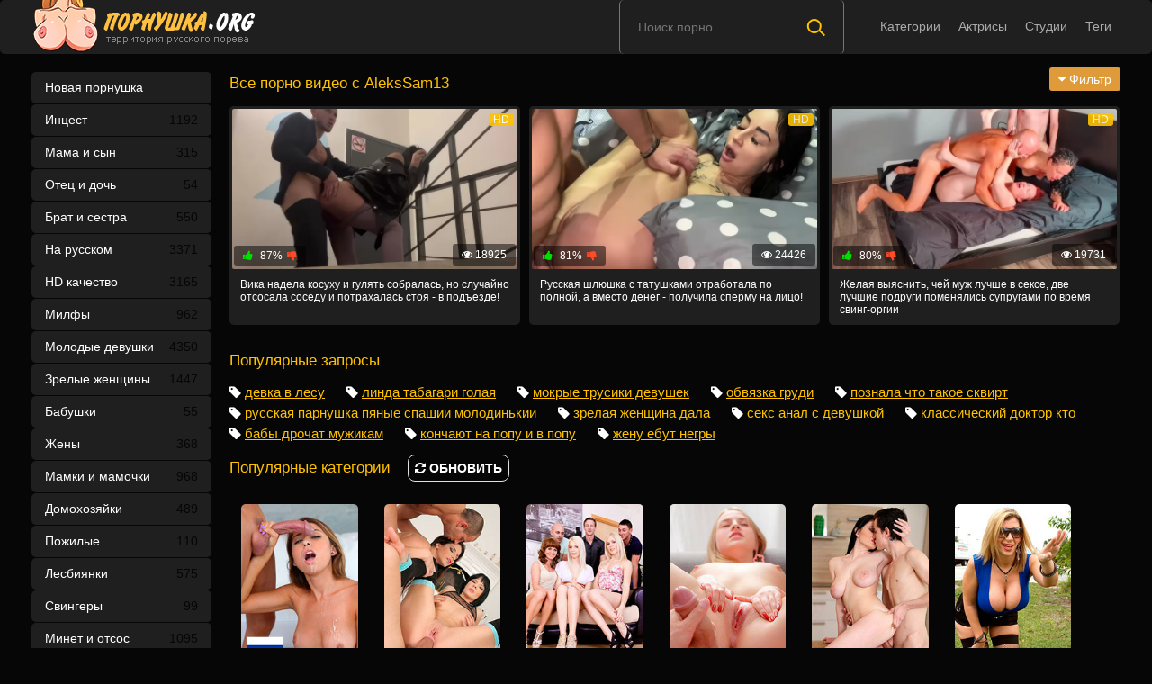

--- FILE ---
content_type: text/html; charset=utf-8
request_url: https://xn--80atidehw4b.org/model/alekssam13
body_size: 75372
content:
<!DOCTYPE html>
<html prefix="og: http://ogp.me/ns# video: http://ogp.me/ns/video# ya: http://webmaster.yandex.ru/vocabularies/">
<head>
	<meta charset="UTF-8"/>
	<meta name='viewport' content='width=device-width, initial-scale=1.0, maximum-scale=1.0'/>
	<meta http-equiv='X-UA-Compatible' content='IE=edge'>
 	<meta name="HandheldFriendly" content="True">
	<meta name="MobileOptimized" content="320">
	<meta name="viewport" content="width=device-width, initial-scale=1, maximum-scale=1, user-scalable=no, minimal-ui">
	<meta name="format-detection" content="telephone=no">
	<meta name="apple-mobile-web-app-capable" content="yes">
	<meta name="apple-mobile-web-app-status-bar-style" content="default">
	<meta name="rating" content="RTA-5042-1996-1400-1577-RTA">
	<meta name='wmail-verification' content='cdfaaa305fe48cccca0ba56adb8d420c' />
	<title>Порно с актером alekssam13: всего 3 видео</title>
	<meta name="description" content="Все порно с актером AleksSam13. Вы можете смотреть онлайн или скачать любое видео.">
	<link rel="shortcut icon" href="https://xn--80atidehw4b.org/templates/pornushka_rkn/favicon.ico" type="image/x-icon"/>
	<style type="text/css">#pop_models,#watch_videos{padding-top:20px}.likeh1{line-height: 30px;margin: 18px 15px 10px 10px;font-size: 17px !important;padding: 0 !important; display: inline}.refresh-btn:hover{color: #ffc300; border: 1px solid #ffc300;}.refresh-btn{color: #ffff;font-size: 14px;font-weight: 700;line-height: 18px;border-radius: 8px;border: 1px solid #e1e1e1;background-color: transparent;padding: 5px 7px;transition: all .3s;text-transform: uppercase;display: inline;flex-wrap: nowrap;-webkit-box-pack: justify;justify-content: start;-webkit-box-align: center;align-items: center;cursor: pointer;}.label .label-default {text-transform:capitalize}.topline ul{padding-top: 10px;padding-bottom: 10px;padding-left: 10px;}.bmain{margin: 0px 0px 10px 10px;}.right,.cf h1{color:#ffc300}.shortvideo-quality{background-color:#ffc300;border-radius:3px;opacity:0.9;padding: 0 5px;position:absolute;right:7px;top:8px;}video{width:100%;height:auto}.searchbt,.uparrow,.nav_btn:before{background:url("https://xn--80atidehw4b.org/templates/pornushka/images/sprite.png") 0 0 no-repeat}div#vidpblock{width:100%;margin:0 auto}*{margin-top:0;margin-bottom:0;margin-right:0;margin-left:0;padding:0}.shortvideo a:hover .shortvideo-title{color:#ffc300;transition:0.2s linear 0s}*,*:before,*:after{border-radius: 5px;-moz-box-sizing:border-box;-webkit-box-sizing:border-box;box-sizing:border-box}a.current{text-decoration:none !important;color:#fff !important;background-color:#ffc300 !important}a img,:link img,:visited img,:hover img{border:0}a{color:#ffc300;text-decoration:underline}a:hover{color:#ffc300;text-decoration:none}b{font-weight:normal}h1,h2,h3,li,form,p,input{color:#ffffff;font-size:12px;margin:0;padding:0}input,textarea{background-color: #1a1a1a;border: 0 none;padding: 10px}input:focus,textarea:focus{outline:none}button:focus{outline:none}h1,h2,h3{font-weight:normal;color:#ffffff}h1{font-size:24px;line-height:30px;margin: 18px 0px 10px 10px;}h2{font-size:22px;line-height:25px}ul{padding:0;margin:0}.cf:before,.cf:after{content:" ";display:table}.cf:after{clear:both}.cf{*zoom:1}html{padding:0px}body{background:#060606;font-size:15px;height:100%;margin:0;color:#bbb;-webkit-font-smoothing:antialiased !important}.wrap{width:1100px;margin:0 auto;position:relative}.header{width:100%;background-color:#1f1f1f;height: 60px}.header > .wrap{position:relative}.header_right{float:right}.logo{display:block;float:left;height:60px;position:relative}.logo a img:hover{opacity:0.8}.logo img{display:block}.age18{background-color:#ffc300;color:#fff;font-size:14px;line-height:24px;padding:0 5px;margin:18px 0 18px 20px;float:left;border-radius:3px;position:absolute;left:100%;top:0}.searchblock{margin-right: 30px;float:right;width:250px;height:60px;position:relative;border-left:1px solid #777777;border-right:1px solid #777777}.searchform{border:0;color:#999;width:100%;height:60px;line-height:40px;padding:10px 60px 10px 20px;font-size:14px;background-color:transparent;overflow:hidden}.searchform:focus{background-color:#555555;color:#fff !important}.searchbt{width:60px;height:60px;border:0 !important;border-radius:0;display:block;position:absolute;top:0;right:0;background-color:transparent;background-position:0 0;opacity:1;-moz-transition:0.2s background-color;-webkit--transition:0.2s background-color;transition:0.2s background-color}.searchbt:hover{background-position:0 -60px;background-color:#ffc300}.nav{float:right}.nav ul{list-style:none;max-width:100%;position:relative;float:left}.nav li{position:relative;display:block;float:left;height:60px;z-index:100}.nav li a{color:#aaa;font-size:14px;text-decoration:none;margin:2px -15px;display:block;-webkit-transition:all .1s ease;-moz-transition:all .1s ease;transition:ease .1s all;padding:4px 25px;border-radius:15px}.nav li a:hover{background-color:#555555;color:#fff}.left{float:left;width:200px;padding:20px 0 0 0}.right{float:right;width:calc(100% - 210px)}.topline{background-color:#1a1a1a;padding-bottom: 20px;}.menu ul li a span{float:right}.menu ul{list-style:none;width:100%;margin-bottom:20px}.menu li a{font-size:14px;display:block;line-height:35px;color:#fff;padding:0 15px 0 15px;text-decoration:none;margin-bottom:1px;background-color:#1f1f1f}.menu li a:hover{background-color:#666666}.active{background:#ffc300 !important}.fullvideo-rating a{cursor:pointer}img.cats{display:block;margin-top: 10px;}.pad10{padding-left:10px}.ratingplus{color:#fff}.ratingtypeplusminus{padding:0px 5px}.header-login{float:right;position:relative}.nav_btn{display:block;width:60px;height:60px;line-height:60px;text-decoration:none;z-index:2;display:none}.nav_btn:hover{background-color:#555555}.nav_btn:before{content:"";display:block;position:absolute;width:20px;height:20px;top:20px;left:20px;opacity:0.5;background-position:-20px -500px}.nav_btn:hover:before{opacity:1}.footer{color:#909090;font-size:14px;background-color:#222}.footer .wrap{padding:20px 0}.copyrights{font-size:8pt}.wrap.about{font-size:14px;line-height:18px;color:#777}.navigation-holder{text-align:center;clear:both;margin:20px 0}.navigation{clear:both;display:inline-block;text-align:center;background-color:#1f1f1f}.navigation b{padding-top:0 !important}.navigation a,.navigation b{height:40px;line-height:40px;vertical-align:middle;font-size:15px;display:inline-block;font-weight:normal !important;background-color:#555555}.navigation a{padding:0 13px}.navigation a{color:#fff;text-decoration:none !important;margin:0 1px 0 0}.navigation a:hover{text-decoration:none;color:#fff;background-color:#ffc300}.post_title{font-size:24px;color:#fff;line-height:100%;margin:20px 0}.post_title h1{font-size:24px;line-height:100%}#comments{height:100px}.row{font-size:13px;margin:5px 0;padding:5px;border:1px solid #eee;background:#fafafa}textarea{min-height:100px}textarea:focus{box-shadow:none;border:1px solid #aaa}table{background:transparent;border:0px;border-collapse:separate}table td{text-align:left;padding:0px;background:transparent}#totop{width:60px;height:30px;background-color:#ffc300;background-position:center -1040px;text-align:center;position:fixed;bottom:20px;right:20px;cursor:pointer;display:none;opacity:0.6;z-index:10}#totop:hover{opacity:1;height:60px}.uparrow{width:20px;margin:10px auto;height:10px;background-position:0 -400px}.uptext{color:#fff;font-size:12px;text-align:center;height:20px;line-height:20px;margin:10px 0;visibility:hidden;opacity:0}@font-face{font-display:swap;font-family:"social-likes";src:url("[data-uri]") format("woff");font-weight:400;font-style:normal}.shortvideo{float:left;width:33.3%;transition:0.2s linear 0s;position:relative}.shortvideo a{color:#fff;display:block;margin-left:10px;margin-bottom:10px;background:#1f1f1f;text-decoration:none;font-size:12px}.shortvideo-image{position:relative}.shortvideo-image img{width:100%;height:auto;border: 3px solid #1f1f1f;}.shortvideo-info{padding-top:4px;padding-bottom:4px;padding-left:12px;padding-right:12px}.shortvideo-title{height:48px;overflow:hidden;transition:0.2s linear 0s;font-size:12px}.shortvideo-information{font-size:12px}.shortvideo-views{position:absolute;bottom:10px;right:5px;background-color:rgba(0, 0, 0, 0.5);padding:5px 10px;border-radius:3px}.shortvideo-rating{position:absolute;bottom:10px;left:5px;background-color:rgba(0, 0, 0, 0.5);padding:4px 10px;border-radius:3px}.green{color:#00df00}.red{color:#ff4b27}.fullvideo{margin-left:10px;font-size: 10pt;color:#ffffff}.fullvideo h1{font-size:24px;color:#fff;line-height:100%;margin: 24px 0px 10px 0px!important;}.fullvideo-info{margin-top:15px;margin-bottom:15px;color:#fff}.fullvideo-cats{float:left;border-top:0px;border-bottom:0px;border-right:0px;padding:8px 8px}.fullvideo-download{float:left;border-top:0px;border-bottom:0px;border-right:0px;padding:8px 8px}.fullvideo-download a{color:#fff;text-decoration:none}.fullvideo-download a:hover{color:#ffc300}.fullvideo-download i{padding-right:3px}.fullvideo-date{float:left;border-top:0px;border-bottom:0px;border-right:0px;padding:8px 8px}.fullvideo-date i{padding-right:3px}.fullvideo-views{float:left;border-top:0px;border-bottom:0px;border-right:0px;padding:8px 8px}.fullvideo-views i{padding-right:3px}.fullvideo-cats i{padding-right:3px}.fullvideo-cats a{color:#fff;text-decoration:none !important}.fullvideo-cats a:hover{color:#ffc300}.fullvideo-rating{float:left;border-top:0px;border-bottom:0px;border-left:0px;border-right:0px;padding:8px 8px}.fullvideo-rating span{padding-left:3px;padding-right:3px;display:inline-block}.fullvideo-rating a{text-decoration:none;display:inline-block}.fullvideo-rating i{display:inline-block;font-size:18px}.mrgnl{margin-left:-10px}.fullvideo-rel{margin-top:15px}.fullvideo-rel h2{font-size:22px;color:#ffc300;line-height:100%;margin:0 0 15px 0}.fullvideo-rel h3{font-size:22px;color:#ffc300;line-height:100%;margin:0 0 15px 0}.categories_menu{text-align:center;margin-left:10px}.categories_menu a{color:#fff;margin-right:20px;margin-bottom:20px;padding-left:3px;padding-right:3px;padding-bottom:3px;display:inline-block;text-decoration:none;border-bottom:1px solid #fff;transition:0.2s linear 0s;font-size:14px}.categories_menu a:hover{color:#ffc300;border-bottom:1px solid #ffc300;transition:0.2s linear 0s}html{font-family:sans-serif;-ms-text-size-adjust:100%;-webkit-text-size-adjust:100%}body{margin:0}article,aside,details,figcaption,figure,footer,header,hgroup,main,nav,section,summary{display:block}audio,canvas,progress,video{display:inline-block;vertical-align:baseline}audio:not([controls]){display:none;height:0}[hidden],template{display:none}a{background:transparent}a:active,a:hover{outline:0}abbr[title]{border-bottom:1px dotted}b,strong{font-weight:bold}dfn{font-style:italic}mark{background:#ff0;color:#000}small{font-size:80%}sub,sup{font-size:75%;line-height:0;position:relative;vertical-align:baseline}sup{top:-0.5em}sub{bottom:-0.25em}img{border:0}svg:not(:root){overflow:hidden}figure{margin:1em 40px}hr{-moz-box-sizing:content-box;box-sizing:content-box;height:0}pre{overflow:auto}code,kbd,pre,samp{font-family:monospace, monospace;font-size:1em}button,input,optgroup,select,textarea{color:inherit;font:inherit;margin:0}button{overflow:visible}button,select{text-transform:none}button,html input[type="button"],input[type="reset"],input[type="submit"]{-webkit-appearance:button;cursor:pointer}button[disabled],html input[disabled]{cursor:default}button::-moz-focus-inner,input::-moz-focus-inner{border:0;padding:0}input{line-height:normal}input[type="checkbox"],input[type="radio"]{box-sizing:border-box;padding:0}input[type="number"]::-webkit-inner-spin-button,input[type="number"]::-webkit-outer-spin-button{height:auto}input[type="search"]{-webkit-appearance:textfield;-moz-box-sizing:content-box;-webkit-box-sizing:content-box;box-sizing:content-box}input[type="search"]::-webkit-search-cancel-button,input[type="search"]::-webkit-search-decoration{-webkit-appearance:none}fieldset{border:1px solid #c0c0c0;margin:0 2px;padding:0.35em 0.625em 0.75em}legend{border:0;padding:0}textarea{overflow:auto}optgroup{font-weight:bold}table{border-collapse:collapse;border-spacing:0}td,th{padding:0}form{padding-top:0px;padding-bottom:0px;padding-right:0px;padding-left:0px;margin:0px}font-weight:normal;font-style:normal}.nav li{position:relative;display:block;float:left;height:28px;z-index:100;margin-top:15px}@media screen and (min-width: 1270px){.nav li{position:relative;display:block;float:left;height:28px;z-index:100;margin-top:15px}.nav li a:hover{background:none !important;color:#fff}}@media screen and (max-width: 1520px){.wrap{width:1100px}}@media screen and (max-width: 1334px){.wrap{width:1210px}}@media screen and (max-width: 1270px){.right, .cf h1 {padding-top:35px}.wrap{width:960px}.right{width:100%}.thumb-items{margin-left:-10px}.pad10{padding-left:0}.fullvideo{margin-left:0}.shortvideo{width:25%}.left{display:none}.searchblock{float:none;clear:both;width:100%;background-color:#2a2a2a;border:0}.nav li{height:18px;}.header_right{float:none}.searchblock,.searchform,.searchbt{height:40px}.searchblock{margin-bottom:10px}.nav li a:hover{background-color:none !important;color:#fff}.active{background:none !important;color:#f80 !important}nav.nav{margin-top:15px}.searchbt{top:-10px}}@media screen and (max-width: 1020px){.age18{display:none}.wrap{width:720px}.shortvideo{width:33.33333%}.footer{text-align:center}.copyrights{float:none}}@media screen and (min-width: 781px){.nav ul.main_nav{display:block !important}}@media screen and (max-width: 780px){ .right, .cf h1 {padding-top: 0;} .wrap{width:100%;padding:0 20px}.searchblock{display:NONE}.shortvideo-image img{width:100%;height:auto}.fullvideo-info.cf div{border:navajowhite}.fullvideo-rating{float:none}.shortvideo{width:50%}.header-login{width:45px}.nav_btn{display:block}.nav ul.main_nav{border:1px solid #333;border-bottom:0;height:auto;z-index:9999;width:100%;display:none;position:absolute;top:60px;right:0;width:60%;background-color:#222;text-align:right}.nav li a{border-right:0;border-bottom:1px solid #333}.nav li a{margin:2px 0px;border-radius:0px !important}.nav li,.nav li a{float:none;height:auto;margin:0px 10px}h1{font-size:20px;line-height:22px;margin:18px 0 20px 0}h2{font-size:18px;line-height:20px}.about{display:none}textarea,input{width:100% !important}}@media screen and (max-width: 470px){.nav li,.nav li a{margin:0}.logo,.header_right{width:50%;display:inline-block}.logo img{width:100%}.shortvideo-image img{width:100%}.header-login{width:30%}.logo{display:block;float:left;height:60px;position:relative;margin-top:12px}.nav ul.main_nav{top:60px}.logo img{margin:0 auto}.post_title,.post_title h1{font-size:20px}.shortvideo{width:100%}#totop{display:none !important}}.fullvideo p a {color: #ffc300;}.comment{padding-bottom:15px}.user-name{color:#ffc300}.date{color:#fff}@media only screen and (min-device-width : 768px)and(max-device-width : 1024px)and(orientation : landscape) {.searchblock{display:none !important} .post_title{margin-top: 20px !important;}}@media only screenand (min-device-width : 768px)and (max-device-width : 1024px){h1{padding-top:25px}.fullvideo h1{padding-top:0}}.about,.cf h1,h2,h3 {font-size: 17px !important;padding: 0 !important;}.about,.cf h2,h3{padding-left:10px !important;padding-top:10px !important;padding-bottom:10px !important}.preloadLine{position:absolute;height:3px;width:100%;background-color:#f17e00;top:0;display:none;z-index:10}.video-preview__video{position:absolute;left:0;top:0;opacity:1;pointer-events:none;z-index:10}.touch-preview {animation: guide-nudge 2.2s linear infinite;background: url(/img/swipe.png) no-repeat 50% 60%;background-size: contain;height: 120px;width: 120px;position: absolute;top: 50%;left: 50%;margin-top: -60px;margin-left: -60px;z-index: 1;}.touch-preview{font-family: "icomoon" !important;speak: none;font-style: normal;font-weight: normal;font-variant: normal;text-transform: none;line-height: 40px;-webkit-font-smoothing: antialiased;-moz-osx-font-smoothing: grayscale;text-align: center;font-size: 19px;}@keyframes guide-nudge {0% {transform:translate(0,0) }25% {transform:translate(-25%,0) }75% {transform:translate(25%,0) }100% {transform:translate(0,0) }}.related-tags{padding:15px 0 15px 0}.related-pornstars h2,.related-tags h2,.related-tags h3{padding-bottom:5px}.related-tags span{padding-top:6px;display:inline-block}.related-tags a{padding-right:10px}.related-tags i{color:#fff;margin-left:10px}.item-pornstar b{font-size:12px} @media screen and (min-width:1220px){img.cats{width:auto}img.pornstars{width:100%}.item-pornstar{white-space:nowrap;float:left;width:15%;margin-bottom:0;margin-left:10px}.item-model{float:left;width:15%!important;margin-bottom:0;margin-left:10px!important}}img.pornstars{width:100%}.item-model a{font-size:12px}.item-pornstar{float:left;width:50%;margin-left:0}.item-model{float:left;width:50%;margin-left:0}.item-pornstar a{font-size:14px}@media screen and (min-width:1220px){img.pornstars{width:100%}.item-pornstar{float:left;width:15%;margin-bottom:0;margin-left:10px}img.cats{height:180px;width:auto}}@media screen and (max-width:1220px){img.pornstars{width:100%}.item-pornstar{float:left;width:15%;margin-left:10px}img.cats{height:200px;width:auto}.item-model{float:left;width:15%;margin-left:10px}}@media screen and (max-width:1024px){img.pornstars{width:100%}.item-pornstar{float:left;width:15%;margin-left:10px}img.cats{height:180px;width:auto}.item-model{float:left;width:20%;margin-left:10px}}@media screen and (max-width:950px){img.pornstars{width:100%}.item-pornstar{float:left;width:25%;margin-left:0}img.cats{width:100%}.item-model{float:left;width:25%;margin-left:0}}@media screen and (max-width:767px){img.pornstars{width:100%}.item-pornstar{float:left;width:25%;margin-left:0}img.cats{width:100%}.item-model{float:left;width:20%;margin-left:0}}@media screen and (max-width:640px){img.pornstars{width:100%}.item-pornstar{float:left;width:25%;margin-left:0}img.cats{width:100%}.item-model{float:left;width:25%;margin-left:0}}@media screen and (max-width:590px){img.pornstars{width:100%}.item-pornstar{float:left;width:33.33%;margin-left:0}.item-pornstar a{font-size:14px}.item-model{float:left;width:33.33%;margin-left:0}.item-model a{font-size:14px}}@media screen and (max-width:480px){img.pornstars{width:100%}.item-pornstar{float:left;width:50%;margin-left:0}.item-pornstar a{font-size:12px}img.cats{height:auto;width:100%}.item-model{float:left;width:33.33%;margin-left:0}.item-model a{font-size:12px}}@media screen and (max-width:320px){img.pornstars{width:100%}.item-pornstar{float:left;width:50%;margin-left:0}img.cats{height:auto;width:100%}.item-model{float:left;width:50%;margin-left:0}}.current{padding:0 8px}</style>
	<link media="screen" href="https://xn--80atidehw4b.org/templates/pornushka_rkn/css/font-awesome.min.css" rel="stylesheet"/>
	<link rel="stylesheet" href="https://xn--80atidehw4b.org/templates/pornushka_rkn/font-awesome/css/font-awesome.min.css">
	<link href="https://xn--80atidehw4b.org/rss.xml" title="RSS" type="application/rss+xml" rel="alternate"/>
	<meta name="robots" content="index, follow"/>
	
			
	
<link rel="canonical" href="https://xn--80atidehw4b.org/model/alekssam13"><link rel="manifest" href="/manifest.json">
	<meta property="og:type" content="website"/>
	<meta property="og:site_name" content="порнушка.org"/>
	<meta property="og:image" content="https://xn--80atidehw4b.org/templates/pornushka_rkn/images/logo.png"/> 
	<meta property="og:url" content="https://xn--80atidehw4b.org/model/alekssam13" />
	<meta property="og:title" content="Порно волосатых на порнушка.org"/>
  
	<link rel="alternate" media="only screen and (max-width: 640px)" href="https://mob.xn--80atidehw4b.tv/model/alekssam13" />
	<script type="text/javascript" src="https://ajax.googleapis.com/ajax/libs/jquery/2.2.4/jquery.min.js"></script>
</head>
<body>
	
<header class="header">
 <section class="wrap cf">
 <div class="logo">
  <a href="https://xn--80atidehw4b.org/"><img src="https://xn--80atidehw4b.org/templates/pornushka_rkn/images/logo.png" alt="Порнушка" title="Порнушка"/></a>
 </div>
 <div class="header_right">
 <div class="header-login">
 <a class="nav_btn" href="#" title="Меню"></a> 
 </div>
 	 <nav class="nav">	 	 	 	 	
 	 <ul class="main_nav">
	  	 <li><a href="/categories">Категории</a></li>
	 <li><a href="/pornstars">Актрисы</a></li>
	 <li><a href="/pornstudios">Студии</a></li>
 	 <li><a href="/tags">Теги</a></li>
	  	 </ul> 
 	 </nav>
 </div>
 
 <div class="searchblock">
 <form onSubmit="search_videos(this); return false;">
 <input type="hidden" value="search" name="mode"/>
 <input type="hidden" value="videos" id="type" name="type"/>
 <input id="story" name="search" type="text" placeholder="Поиск порно..." class="searchform"/>
 <button type="submit" class="searchbt" ></button>
 </form>
 </div>
 </section>
</header>

<section class="wrap cf">
	<section class="left">		
 	<div class="menu">
 <ul><li><a href="/">Новая порнушка</a></li>
 	<li><a  href="/stepfamily"><no-mpay-index>Инцест</no-mpay-index> <span style="color: #060606">1192</span></a></li>
 	<li><a  href="/stepson">Мама и сын <span style="color: #060606">315</span></a></li>
 	<li><a  href="/stepdad">Отец и дочь <span style="color: #060606">54</span></a></li>
 	<li><a  href="/stepsister">Брат и сестра <span style="color: #060606">550</span></a></li>
 	<li><a  href="/russian">На русском <span style="color: #060606">3371</span></a></li>
 	<li><a  href="/hd">HD качество <span style="color: #060606">3165</span></a></li>
 	<li><a  href="/milf">Милфы <span style="color: #060606">962</span></a></li>
 	<li><a  href="/teens">Молодые девушки <span style="color: #060606">4350</span></a></li>
 	<li><a  href="/mature">Зрелые женщины <span style="color: #060606">1447</span></a></li>
 	<li><a  href="/granny">Бабушки <span style="color: #060606">55</span></a></li>
 	<li><a  href="/wife">Жены <span style="color: #060606">368</span></a></li>
 	<li><a  href="/moms">Мамки и мамочки <span style="color: #060606">968</span></a></li>
 	<li><a  href="/housewife">Домохозяйки <span style="color: #060606">489</span></a></li>
 	<li><a  href="/gilf">Пожилые <span style="color: #060606">110</span></a></li>
 	<li><a  href="/lesbian">Лесбиянки <span style="color: #060606">575</span></a></li>
 	<li><a  href="/swing">Свингеры <span style="color: #060606">99</span></a></li>
 	<li><a  href="/facials">Минет и отсос <span style="color: #060606">1095</span></a></li>
 	<li><a  href="/anal">Анальный секс <span style="color: #060606">1702</span></a></li>
 	<li><a  href="/threesome">Втроем <span style="color: #060606">566</span></a></li>
 	<li><a  href="/group">Групповуха <span style="color: #060606">458</span></a></li>
 	<li><a  href="/double-penetration">В два ствола <span style="color: #060606">266</span></a></li>
 	<li><a  href="/students">Студенты <span style="color: #060606">614</span></a></li>
 	<li><a  href="/party">Вечеринки <span style="color: #060606">115</span></a></li>
 	<li><a  href="/cheating">Измены <span style="color: #060606">513</span></a></li>
 	<li><a  href="/big-tits">Большие сиськи <span style="color: #060606">1289</span></a></li>
 	<li><a  href="/hairy">Волосатые <span style="color: #060606">189</span></a></li>
 	<li><a  href="/handjob">Дрочка члена <span style="color: #060606">1470</span></a></li>
 	<li><a  href="/bdsm">BDSM <span style="color: #060606">115</span></a></li>
 	<li><a  href="/pov">От первого лица <span style="color: #060606">827</span></a></li>
 	<li><a  href="/black">С неграми <span style="color: #060606">133</span></a></li>
 	<li><a  href="/erotic">Эротика <span style="color: #060606">423</span></a></li>
 	<li><a  href="/films">Фильмы <span style="color: #060606">71</span></a></li>
 	<li><a  href="/interesting">С сюжетом <span style="color: #060606">712</span></a></li>
 	<li><a  href="/romantic">Нежное и красивое <span style="color: #060606">1041</span></a></li>
 	<li><a  href="/compilation">Подборки и нарезки <span style="color: #060606">113</span></a></li>
 	<li><a  href="/homemade">Домашний секс <span style="color: #060606">2095</span></a></li>
 	<li><a  href="/licking-vagina">Кунилингус <span style="color: #060606">1879</span></a></li>
 	<li><a  href="/massage">Массаж <span style="color: #060606">234</span></a></li>
 	<li><a  href="/masturbation">Мастурбация <span style="color: #060606">311</span></a></li>
 	<li><a  href="/stockings">Чулки и колготки <span style="color: #060606">1389</span></a></li>
 	<li><a  href="/couple">Пары <span style="color: #060606">1144</span></a></li>
 	<li><a  href="/casting">Кастинги <span style="color: #060606">169</span></a></li>
 	<li><a  href="/pick-up">Пикаперы <span style="color: #060606">296</span></a></li>
 	<li><a  href="/drunk">Пьяные <span style="color: #060606">170</span></a></li>
 	<li><a  href="/sleep">Спящие <span style="color: #060606">119</span></a></li>
 	<li><a  href="/hook-up">Шлюхи <span style="color: #060606">180</span></a></li>
 	<li><a  href="/webcam">Вебкам <span style="color: #060606">99</span></a></li>
 	<li><a  href="/spycam">Скрытая камера <span style="color: #060606">84</span></a></li>
 	<li><a  href="/skinny">Худые <span style="color: #060606">2874</span></a></li>
 	<li><a  href="/bbw">Толстушки <span style="color: #060606">329</span></a></li>
 	<li><a  href="/blonde">Блондинки <span style="color: #060606">2128</span></a></li>
 	<li><a  href="/brunette">Брюнетки <span style="color: #060606">2622</span></a></li>
 	<li><a  href="/redhead">Рыжие <span style="color: #060606">643</span></a></li>
 	<li><a  href="/doggystyle">Раком <span style="color: #060606">538</span></a></li>
 	<li><a  href="/forest">На природе и в лесу <span style="color: #060606">226</span></a></li>
 	<li><a  href="/car">В автомобиле <span style="color: #060606">88</span></a></li>
 	<li><a  href="/outdoor">На улице <span style="color: #060606">271</span></a></li>
 	<li><a  href="/bath">В ванной, бане и сауне <span style="color: #060606">142</span></a></li>
 	
 </ul>
 </div>
 
	</section>
	<section class="right cf">

       

<div class="fl">
<h1>Все порно видео с AleksSam13</h1>
<div class="sorter">
   <div class="dropdown-container_sort">
      <ul class="flyout-menu flyout-menu-right">
         <li>
            <button class="dropdown-toggle" type="button" data-action="dropdown-toggle" data-target="#sorter-dropdown"><span class="txt" style="color: #fff !important;"><span class="fa fa-caret-down"></span> Фильтр</span>
            </button>
            <div class="flyout-menu-content" id="sorter-dropdown">
               <ul class="flyout-menu-items">
			                  <li><a class="btn sub red_selected" onClick="change_sort('date')"> <span class="fa fa-clock-o"></span> Дата</a></li>
                  <li><a class="btn sub" onClick="change_sort('views')"><span class="fa fa-eye"></span> Просмотры</a></li>
                  <li><a class="btn sub" onClick="change_sort('rating')"><span class="fa fa-thumbs-o-up"></span> Лайки</a></li>
                            </ul>
            </div>
         </li>
      </ul>
   </div>
</div>

<script>function hideDropdowns(){$(".flyout-menu-content:visible").stop(!0,!0).fadeOut(100)}function RunPrefixMethod(t,e){for(var a,i,s=0;s<pfx.length&&!t[a];){if(a=e,""==pfx[s]&&(a=a.substr(0,1).toLowerCase()+a.substr(1)),a=pfx[s]+a,i=typeof t[a],"undefined"!=i)return pfx=[pfx[s]],"function"==i?t[a]():t[a];s++}return!1}$(document).ready(function(t,e){setTimeout(function(){t("#pd-page").css({transition:".4s margin"})},1e3),t("#zone_10").length>0&&t(window).resize(function(){var e=t("#zone_10").width()/10.4;t("#zone_10 iframe").attr("height",e)}),t(document).on("click",".btn-search",function(e){t(this).hasClass("active")?(t(this).removeClass("active"),t(".mobile-header .frm-search").removeClass("active")):(t(this).addClass("active"),t(".mobile-header .frm-search").addClass("active"),t('.mobile-header .frm-search input[name="keywords"]').focus())}),t(document).on("click",".btn-menu",function(e){t("body").hasClass("menu")?t("body").removeClass("menu"):t("body").addClass("menu")}),t("#menu-overlay").click(function(){t("body").removeClass("menu")}),t("body").click(function(t){hideDropdowns()}),t(document).on("click",'[data-action="scroll-to"]',function(e){e.preventDefault(),"undefined"!=typeof t(this).data("target")&&scrollTo(t(this).data("target"))}),t(".flyout-menu-content").click(function(t){t.stopPropagation()}),t(window).resize(function(){e=window.innerWidth||document.documentElement.clientWidth||document.body.clientWidth}),t('[data-action="dropdown-toggle"]').click(function(e){e.preventDefault(),e.stopPropagation(),hideDropdowns(),t(t(this).data("target")).is(":visible")||t(t(this).data("target")).stop(!0,!0).fadeIn(150)}),t('[data-action="search-for"]').click(function(e){e.preventDefault(),t(t(this).data("target")).attr("class",t(this).children(".ico").attr("class")),t(t(this).data("input")).val(t(this).data("value")),t(".flyout-menu-content:visible").stop(!0,!0).fadeOut(100)}),t(document).on("mouseenter",'[data-toggle="tooltip"]',function(){if(!(1024>=e)){var a=t(this).data("title");t('<div class="pd-tooltip">'+a+"</div>").insertAfter(t(this)),t(this).siblings(".pd-tooltip").css({marginLeft:-t(this).siblings(".pd-tooltip").outerWidth()/2})}}),t(document).on("mouseleave",'[data-toggle="tooltip"]',function(){t(this).siblings(".pd-tooltip").remove()}),t(document).on("click",'[data-action="content-toggle"]',function(e){e.preventDefault(),t(this).hasClass("toggled")?(t(t(this).data("target")).slideUp(150),t(this).removeClass("toggled"),t(this).text(t(this).data("more"))):(t(t(this).data("target")).slideDown(150),t(this).addClass("toggled"),t(this).text(t(this).data("less")))}),t(document).on("click",'[data-role="tab"]',function(e){return t(this).hasClass("active-tab")?void e.preventDefault():(t(t(this).siblings(".active-tab").data("target")).removeClass("visible"),t(this).siblings(".active-tab").removeClass("active-tab"),t(t(this).data("target")).addClass("visible"),void t(this).addClass("active-tab"))}),t(document).on("click",'[data-role="section-toggle"]',function(e){return"reset"!=t(this).attr("type")&&e.preventDefault(),t(this).hasClass("selected")?void("#movie-flag"==t(this).data("show")&&(t(this).removeClass("selected"),t(t(this).data("show")).hide())):(t(document).find('[data-role="section-toggle"].selected').each(function(){t(this).removeClass("selected"),t(t(this).data("show")).hide()}),t(t(this).data("hide")).hide(),t("#playlist-btn, #embed-btn").not(".collapsed").trigger("click"),t(this).addClass("selected"),void t(t(this).data("show")).show())}),t(document).on("click","#playlist-btn, #embed-btn",function(e){t('[data-show="#movie-flag"]').hasClass("selected")&&t('[data-show="#movie-flag"]').trigger("click")}),t(document).on("click",".text-toggle",function(e){e.stopPropagation();var a=void 0!=t(this).data("target")?t(t(this).data("target")):t(this).closest(".has-hidden-text");a.hasClass("text-visible")?(a.removeClass("text-visible"),t(this).html(t(this).data("more"))):(a.addClass("text-visible"),t(this).html(t(this).data("less")))}),t('[data-toggle="hint"]').hover(function(){t(this).closest(".hint-wrapper").addClass("hint-visible")},function(){t(this).closest(".hint-wrapper").removeClass("hint-visible")}),t(document).on("click","#btn-fullscreen",function(){return t(t(this).attr("data-wrapper")).hasClass("full-screen")?(t(t(this).attr("data-wrapper")).removeClass("full-screen"),"Safari"!=navigator.name_version[0]&&exitFullscreen(),currentPage!=initialPage&&location.reload(),isFullScreen=!1):(t(t(this).attr("data-wrapper")).addClass("full-screen"),"Safari"!=navigator.name_version[0]&&launchFullscreen(document.getElementById("photo-gallery")),isFullScreen=!0),!1}),t(".gallery .photo, .fullscreen-trigger").click(function(){t("#btn-fullscreen").trigger("click")})});</script>
<style>ul{margin:0;padding:0;list-style:none}.list-view:before,.list-view:after{content:" ";display:table;background:transparent}.dropdown-container_sort{position:relative}.dropdown-container_sort .avatar{margin:0}.dropdown-toggle{border:0 none;position:relative;padding:0 25px 0 10px}.search-for .dropdown-toggle{height:35px;min-width:54px}.dropdown-toggle:after{content:'';display:block;position:absolute;top:50%;margin-top:-2px;right:5px;border-left:6px solid transparent;border-right:6px solid transparent}.language-widget .dropdown-toggle:after{display:none}.user-widget .dropdown-toggle:after{margin-top:-4px}div.flyout-menu-content{position:absolute;padding-top:8px;left:0;display:none;z-index:9}.filters div.flyout-menu-content{left:-25px}header div.flyout-menu-content{z-index:10}.flyout-menu-right div.flyout-menu-content{left:auto;right:0}.language-widget .flyout-menu-right div.flyout-menu-content{right:-20px}ul.flyout-menu-items li a .fa{color:#fff!important}.user-tools a{font-size:24px;text-decoration:none;margin-top:5px;color:#000;position:relative;right:0}.user-tools ul li a{color:#fff!important}.flyout-menu-items{padding:12px 0;-webkit-border-radius:5px;-moz-border-radius:5px;-ms-border-radius:5px;border-radius:5px;position:relative}.flyout-menu-items ul li a span.yll{display:block;position:absolute;top:0;right:-14px;line-height:16px;height:16px;padding:0 5px;font-family:Arial,sans-serif;color:#fff;text-shadow:0 1px rgba(0,0,0,.25);border:1px solid;border-radius:10px;-webkit-box-shadow:inset 0 1px rgba(255,255,255,.3),0 1px 1px rgba(0,0,0,.08);box-shadow:inset 0 1px rgba(255,255,255,.3),0 1px 1px rgba(0,0,0,.08)}.flyout-menu-items ul li a span.yll{background:#67c1ef;border-color:#30aae9;background-image:-webkit-linear-gradient(top,#acddf6,#67c1ef);background-image:-moz-linear-gradient(top,#acddf6,#67c1ef);background-image:-o-linear-gradient(top,#acddf6,#67c1ef);background-image:linear-gradient(to bottom,#acddf6,#67c1ef)}.flyout-menu-items ul li a span.yll.green{background:#77cc51;border-color:#59ad33;background-image:-webkit-linear-gradient(top,#a5dd8c,#77cc51);background-image:-moz-linear-gradient(top,#a5dd8c,#77cc51);background-image:-o-linear-gradient(top,#a5dd8c,#77cc51);background-image:linear-gradient(to bottom,#a5dd8c,#77cc51)}.flyout-menu-items ul li a span.yll.yellow{background:#faba3e;border-color:#f4a306;background-image:-webkit-linear-gradient(top,#fcd589,#faba3e);background-image:-moz-linear-gradient(top,#fcd589,#faba3e);background-image:-o-linear-gradient(top,#fcd589,#faba3e);background-image:linear-gradient(to bottom,#fcd589,#faba3e)}.flyout-menu-items ul li a span.yll.red{background:#fa623f;border-color:#fa5a35;background-image:-webkit-linear-gradient(top,#fc9f8a,#fa623f);background-image:-moz-linear-gradient(top,#fc9f8a,#fa623f);background-image:-o-linear-gradient(top,#fc9f8a,#fa623f);background-image:linear-gradient(to bottom,#fc9f8a,#fa623f)}.flyout-menu-items .menu-title,.flyout-menu-items .menu-footer{margin-left:18px;margin-right:18px}.flyout-menu-items .user-menu{padding:0}.language-widget .flyout-menu-items,.search-for .flyout-menu-items,.sorter .flyout-menu-items{padding:12px 0}.flyout-menu-items:before{display:block;content:'';position:absolute;border-left:5px solid transparent;border-right:5px solid transparent;top:-5px;left:35px}.flyout-menu-right .flyout-menu-items:before{left:auto;right:35px}.flyout-menu-center .flyout-menu-items:before{left:50%;margin-left:-5px}.flyout-menu-items li a,.flyout-menu-items li button{display:block;position:relative;border:0 none;text-decoration:none;font-size:14px;font-weight:300;line-height:18px;margin:0;padding:4px 12px;white-space:nowrap}.flyout-menu-items li a img.flag,.flyout-menu-items li button img.flag{display:block;width:18px;height:18px;float:left;margin-right:8px;border:0 none}.language-widget .dropdown-toggle{width:36px;height:37px;border-radius:37px;border:0 none;padding:0;text-align:center}.dropdown-toggle img.flag{display:block;border:0 none;width:18px;margin:0 auto}.wprp_message{text-align:center;padding:5px;background-color:#fff;display:none}.wprp_clear{clear:both;display:block}#flag-loading{background:url(images/loading.gif) repeat-x left}.language-widget .flyout-menu-items,.language-widget .flyout-menu-items{min-width:105px}.language-widget .flyout-menu-items li a,.language-widget .flyout-menu-items li a{overflow:hidden;text-overflow:ellipsis;white-space:nowrap}.flyout-menu-items li.hd-8{padding-top:5px}header nav ul li.hd-8{padding-top:4px}.flyout-menu-items li.hd-8 a,header nav ul li.hd-8 a{min-height:116px;position:relative;padding-right:100px}header nav ul li.hd-8 a{width:270px;padding-left:18px;font-weight:700}header nav ul li.hd-8 a span{display:block;float:left;padding-top:18px;color:#fff;font-size:17px;line-height:19px;white-space:normal}header nav ul li.hd-8 a img{width:114px;position:absolute;top:0;right:0;display:block}.flyout-menu-items li.hd-8{width:225px}.flyout-menu-items li.hd-8 a span,.flyout-menu-items li.hd-8 button span{display:block;float:left;padding-left:5px;font-size:18px;line-height:20px;font-weight:600;color:#fff;white-space:normal;padding-top:20px}.flyout-menu-items li.hd-8 a img,.flyout-menu-items li.hd-8 button img{border:0 none;width:114px;height:auto;position:absolute;top:0;right:0;display:block}.flyout-menu-items li a.has-ico,.flyout-menu-items li button.has-ico{padding-left:48px}.flyout-menu-items li a.has-counter,.flyout-menu-items li button.has-counter{padding-right:40px}.flyout-menu-items li a .ico,.flyout-menu-items li button .ico{font-size:16px;position:absolute;left:20px;top:50%;margin-top:-9px;margin-bottom:0}.flyout-menu-items li a .counter,.flyout-menu-items li button .counter{display:block;position:absolute;top:0;right:0;width:40px;text-align:center;line-height:26px}.frm-search button[type="submit"],.frm-search input[type="submit"]{border:0 none;display:block;float:left;padding:0 15px;height:35px;min-width:52px;text-align:center}.flyout-menu-items .user-menu{min-width:170px}.flyout-menu-items .user-menu li a .ico-pen,.flyout-menu-items .user-menu li button .ico-pen{font-size:14px;margin-top:-7px}.flyout-menu-items .user-menu li a .ico-bars,.flyout-menu-items .user-menu li button .ico-bars{font-size:12px;margin-top:-7px}.flyout-menu-items .user-menu li a .ico-camera-photo,.flyout-menu-items .user-menu li button .ico-camera-photo,.flyout-menu-items .user-menu li a .ico-folder-out,.flyout-menu-items .user-menu li button .ico-folder-out{font-size:14px;margin-top:-7px}.sorter .dropdown-toggle{font-size:14px;line-height:26px;height:26px;padding:0 10px;border-radius:3px}.sorter .dropdown-toggle:after{display:none}.flyout-menu-items .frm-login{padding:0 18px}.flyout-menu-items .pd-submit,#bp-login-widget-submit{display:block;width:100%;font-size:13px;line-height:13px;padding:8px 12px}.flyout-menu-items .form-info p{margin-bottom:8px}.flyout-menu-items .form-info a{font-size:12px;line-height:16px}.flyout-menu-items{background:#454242;box-shadow:0 5px 24px rgba(0,0,0,.4)}.flyout-menu-items.inverse{background:#2b2c33}.flyout-menu-items:before{border-bottom:5px solid #454242}.flyout-menu-items.inverse:before{border-bottom:5px solid #2b2c33}.flyout-menu-items li a,.flyout-menu-items li button{color:#fff}.flyout-menu-items.inverse li a,.flyout-menu-items.inverse li button{color:#fff}.powered_by{position:absolute;top:-9999px;left:-9999px}.flyout-menu-items li a:hover{color:#999}.flyout-menu-items li a.active,.flyout-menu-items li button:hover,.flyout-menu-items li a.active,.red_selected{color:#454242}.flyout-menu-items li.hd-8 a,header nav ul li.hd-8 a{background:#e42937}.flyout-menu-items.inverse li a:hover{color:#999}.flyout-menu-items.inverse li a.active,.flyout-menu-items.inverse li button:hover,.flyout-menu-items.inverse li a.active{background:#fff;color:#322e2f}.sorter{border-radius:3px;margin-left:auto;padding-top:15px}@media screen and (max-width:320px){.sorter{padding-top:25px}}.fl{display:flex}.btn sub:hover{cursor:pointer;color:#df9a39}.red_selected{background:#df9a39;cursor:pointer;border-radius:3px}.flyout-menu-items li a .ico,.flyout-menu-items li button .ico{color:#fff}.flyout-menu-items li a:hover .ico,.flyout-menu-items li a.active .ico,.flyout-menu-items li button:hover .ico,.flyout-menu-items li button.active .ico{color:#fff}.flyout-menu-items li:hover{cursor:pointer}.flyout-menu-items .pd-submit,#bp-login-widget-submit{background:#e42937}.language-widget .flyout-menu-items li a span.lang-short{display:none}@media (max-width:1024px){.flyout-menu-items ul li a span.yll{top:4px;right:6px}}@media (max-width:1024px){.flyout-menu-right .flyout-menu-items:before{right:17px!important}header .flyout-menu-content,header .flyout-menu-right div.flyout-menu-content{width:271px;left:auto;right:-10px}header .flyout-menu-items{border-radius:0}.language-widget .flyout-menu-items{text-align:center;padding:12px 3px}.language-widget .flyout-menu-items li{display:block;float:left;width:25%;padding:0 3px}.language-widget .flyout-menu-items li a{padding:10px 4px 10px 16px;font-size:16px}.language-widget .flyout-menu-items li a:before{content:'';display:block;position:absolute;top:50%;left:10px;margin-top:-4px;border-top:4px solid transparent;border-bottom:4px solid transparent}.flyout-menu-items li a img.flag,.flyout-menu-items li button img.flag{margin-right:0;margin-left:10px}.language-widget .flyout-menu-items li a span{display:none}.language-widget .flyout-menu-items li a span.lang-short{display:inline}.language-widget .flyout-menu-items li a:hover{color:#fff}.language-widget .flyout-menu-items li a:hover:before{border-left:6px solid #fff}}@media (max-width:767px){.flyout-menu-right .flyout-menu-items:before{right:10px}.page-title .info .btn-pd,.page-title .info .btn-pd.btn-pd-sm{height:30px;line-height:30px;padding:0 10px;border-bottom:0 none;margin-right:5px}.page-title.with-sorter,.section-title.with-sorter{padding-right:50px;padding-bottom:10px}.video-listing .section-title.with-sorter{padding-right:0}.page-title.with-sorter .info,.section-title.with-sorter .info{position:absolute;top:0;right:0}.video-listing .section-title.with-sorter div.info{float:none;clear:both;position:static}.sorter .dropdown-toggle{width:34px;height:30px;border-radius:3px;padding:0}.sorter .dropdown-toggle:before{content:'';display:block;position:absolute;top:50%;left:50%;margin-top:-6px;margin-left:-7px;border-left:7px solid transparent;border-right:7px solid transparent}.sorter .dropdown-toggle .txt{display:none}}@media (max-width:640px){footer nav ul li{display:block;margin-right:0;float:none;margin-bottom:2px;text-align:left}}@media (max-width:479px){.page-title .sorter{position:absolute;top:0;right:0}}@media (max-width:767px){.sorter .dropdown-toggle:before{border-top:12px solid #fff}}.btn-event-toggle,button.dropdown-toggle,#bp-browse-button{background:#df9a39!important;background-color:#df9a39!important}</style>


</div>

<div class="thumb-items cf">


		
<div class="shortvideo">
	<a href="/vika-nadela-kosuhu-i-gulyaty-sobralasy-no-sluchayno-otsosala-sosedu-i-potrahalasy-stoya-v-podyezde-8091.html">
		<div class="shortvideo-image">
										<div class="preloadLine"></div>
				<span class="vid"></span>
						
						                 <picture>
					<source srcset="https://xn--80atidehw4b.org/thumbs/videos/80/8091/vika-nadela-kosuhu-i-gulyaty-sobralasy-no-sluchayno-otsosala-sosedu-i-potrahalasy-stoya-v-podyezde_14.webp" type="image/webp">
					<source srcset="https://xn--80atidehw4b.org/thumbs/videos/80/8091/vika-nadela-kosuhu-i-gulyaty-sobralasy-no-sluchayno-otsosala-sosedu-i-potrahalasy-stoya-v-podyezde_14.jpg" type="image/jpeg">
					<img width="720" height="404" class="thumb_cl screen"  src="https://xn--80atidehw4b.org/thumbs/videos/80/8091/vika-nadela-kosuhu-i-gulyaty-sobralasy-no-sluchayno-otsosala-sosedu-i-potrahalasy-stoya-v-podyezde_14.jpg" alt="Вика надела косуху и гулять собралась, но случайно отсосала соседу и потрахалась стоя - в подъезде!" title="Вика надела косуху и гулять собралась, но случайно отсосала соседу и потрахалась стоя - в подъезде!" data-preview-url="aHR0cHM6Ly8xOTc1OTQyNzMzLnJzYy5jZG43Ny5vcmcvdmlkZW9fcHJldmlld3MvOGQvNzYvOGQ3NjFiMDU0MzY5NGFiMzRjZjA3NWMxNjA1MTg2MjIubXA0P3NlY3VyZT0zMUlkTkt5eXlHaE5EZVdIZWtWSzlnPT0sMTc2OTY4NzY3NQ==" />
				 </picture> 
			
			<div class="shortvideo-quality">HD</div>			<div class="shortvideo-information cf">
				<div class="shortvideo-views"><i class="icon-eye-open"></i> 18925</div>
				<div class="shortvideo-rating"><i class="icon-thumbs-up green"></i> <span><span class="ratingtypeplusminus ignore-select ratingzero" >87%</span></span><i class="icon-thumbs-down red"></i></div>
			</div>
		</div>
		<div class="shortvideo-info">
			<div class="shortvideo-title">Вика надела косуху и гулять собралась, но случайно отсосала соседу и потрахалась стоя - в подъезде!</div>
		</div>
	</a>
</div>


		
<div class="shortvideo">
	<a href="/russkaya-shlyushka-s-tatushkami-otrabotala-po-polnoy-a-vmesto-deneg-poluchila-spermu-na-lico-7511.html">
		<div class="shortvideo-image">
										<div class="preloadLine"></div>
				<span class="vid"></span>
						
						                 <picture>
					<source srcset="https://xn--80atidehw4b.org/thumbs/videos/75/7511/russkaya-shlyushka-s-tatushkami-otrabotala-po-polnoy-a-vmesto-deneg-poluchila-spermu-na-lico_9.webp" type="image/webp">
					<source srcset="https://xn--80atidehw4b.org/thumbs/videos/75/7511/russkaya-shlyushka-s-tatushkami-otrabotala-po-polnoy-a-vmesto-deneg-poluchila-spermu-na-lico_9.jpg" type="image/jpeg">
					<img width="720" height="404" class="thumb_cl screen"  src="https://xn--80atidehw4b.org/thumbs/videos/75/7511/russkaya-shlyushka-s-tatushkami-otrabotala-po-polnoy-a-vmesto-deneg-poluchila-spermu-na-lico_9.jpg" alt="Русская шлюшка с татушками отработала по полной, а вместо денег - получила сперму на лицо!" title="Русская шлюшка с татушками отработала по полной, а вместо денег - получила сперму на лицо!" data-preview-url="aHR0cHM6Ly8xOTc1OTQyNzMzLnJzYy5jZG43Ny5vcmcvdmlkZW9fcHJldmlld3MvZGQvNzEvZGQ3MTlkNGQ5MjdkYmFkNDFjMzBkNmY2ZTg5YmViZWIubXA0P3NlY3VyZT1pU053U2xqNHZSblRFREw0WURWMmJ3PT0sMTc2OTY4NzY3NQ==" />
				 </picture> 
			
			<div class="shortvideo-quality">HD</div>			<div class="shortvideo-information cf">
				<div class="shortvideo-views"><i class="icon-eye-open"></i> 24426</div>
				<div class="shortvideo-rating"><i class="icon-thumbs-up green"></i> <span><span class="ratingtypeplusminus ignore-select ratingzero" >81%</span></span><i class="icon-thumbs-down red"></i></div>
			</div>
		</div>
		<div class="shortvideo-info">
			<div class="shortvideo-title">Русская шлюшка с татушками отработала по полной, а вместо денег - получила сперму на лицо!</div>
		</div>
	</a>
</div>


		
<div class="shortvideo">
	<a href="/ghelaya-vyyasnity-chey-mugh-luchshe-v-sekse-dve-luchshie-podrugi-pomenyalisy-suprugami-po-vremya-sving-orgii-7724.html">
		<div class="shortvideo-image">
										<div class="preloadLine"></div>
				<span class="vid"></span>
						
						                 <picture>
					<source srcset="https://xn--80atidehw4b.org/thumbs/videos/77/7724/ghelaya-vyyasnity-chey-mugh-luchshe-v-sekse-dve-luchshie-podrugi-pomenyalisy-suprugami-po-vremya-sving-orgii_main.webp" type="image/webp">
					<source srcset="https://xn--80atidehw4b.org/thumbs/videos/77/7724/ghelaya-vyyasnity-chey-mugh-luchshe-v-sekse-dve-luchshie-podrugi-pomenyalisy-suprugami-po-vremya-sving-orgii_main.jpg" type="image/jpeg">
					<img width="720" height="404" class="thumb_cl screen"  src="https://xn--80atidehw4b.org/thumbs/videos/77/7724/ghelaya-vyyasnity-chey-mugh-luchshe-v-sekse-dve-luchshie-podrugi-pomenyalisy-suprugami-po-vremya-sving-orgii_main.jpg" alt="Желая выяснить, чей муж лучше в сексе, две лучшие подруги поменялись супругами по время свинг-оргии" title="Желая выяснить, чей муж лучше в сексе, две лучшие подруги поменялись супругами по время свинг-оргии" data-preview-url="aHR0cHM6Ly8xOTc1OTQyNzMzLnJzYy5jZG43Ny5vcmcvdmlkZW9fcHJldmlld3MvYTkvNTMvYTk1Mzc4NzE2ZmMyYzk0NmEzMzIzOGU2MWViMjQ0MGMubXA0P3NlY3VyZT1EQm9ZSGVTQ0NrQXk1ZFBXX0dvamFBPT0sMTc2OTY4NzY3NQ==" />
				 </picture> 
			
			<div class="shortvideo-quality">HD</div>			<div class="shortvideo-information cf">
				<div class="shortvideo-views"><i class="icon-eye-open"></i> 19731</div>
				<div class="shortvideo-rating"><i class="icon-thumbs-up green"></i> <span><span class="ratingtypeplusminus ignore-select ratingzero" >80%</span></span><i class="icon-thumbs-down red"></i></div>
			</div>
		</div>
		<div class="shortvideo-info">
			<div class="shortvideo-title">Желая выяснить, чей муж лучше в сексе, две лучшие подруги поменялись супругами по время свинг-оргии</div>
		</div>
	</a>
</div>





</div>
	

	
<section class="related-tags">

   <div class="likeh1">Популярные запросы</div><div style="padding-top: 5px">
	      <span><i class="fa fa-tag"></i> <a href="https://xn--80atidehw4b.org/search/девка+в+лесу">девка в лесу</a></span>
      <span><i class="fa fa-tag"></i> <a href="https://xn--80atidehw4b.org/search/линда+табагари+голая">линда табагари голая</a></span>
      <span><i class="fa fa-tag"></i> <a href="https://xn--80atidehw4b.org/search/мокрые+трусики+девушек">мокрые трусики девушек</a></span>
      <span><i class="fa fa-tag"></i> <a href="https://xn--80atidehw4b.org/search/обвязка+груди">обвязка груди</a></span>
      <span><i class="fa fa-tag"></i> <a href="https://xn--80atidehw4b.org/search/познала+что+такое+сквирт">познала что такое сквирт</a></span>
      <span><i class="fa fa-tag"></i> <a href="https://xn--80atidehw4b.org/search/русская+парнушка+пяные+спашии+молодинькии">русская парнушка пяные спашии молодинькии</a></span>
      <span><i class="fa fa-tag"></i> <a href="https://xn--80atidehw4b.org/search/зрелая+женщина+дала">зрелая женщина дала</a></span>
      <span><i class="fa fa-tag"></i> <a href="https://xn--80atidehw4b.org/search/секс+анал+с+девушкой">секс анал с девушкой</a></span>
      <span><i class="fa fa-tag"></i> <a href="https://xn--80atidehw4b.org/search/классический+доктор+кто">классический доктор кто</a></span>
      <span><i class="fa fa-tag"></i> <a href="https://xn--80atidehw4b.org/search/бабы+дрочат+мужикам">бабы дрочат мужикам</a></span>
      <span><i class="fa fa-tag"></i> <a href="https://xn--80atidehw4b.org/search/кончают+на+попу+и+в+попу">кончают на попу и в попу</a></span>
      <span><i class="fa fa-tag"></i> <a href="https://xn--80atidehw4b.org/search/жену+ебут+негры">жену ебут негры</a></span>
    
</div>
</section>

<div class="likeh1">Популярные категории</div>

<button style="cursor:pointer" class="refresh-btn" data-sort='RAND()' onClick="refresh_cats(this, 6, 'pop_cats')"><i class="icon-refresh"></i> <span>Обновить</span></button>

  <div id="pop_cats" class="categories_menu" style="padding-top: 15px">
	  
	  			
      	  
      
      		<div class="item-pornstar">
   <a href="/russian">
      <img src="/templates/pornushka_rkn/categories/russian.jpg" class="cats" alt="На русском: русское порно" title="На русском: русское порно" width="180" height="250"/>
      <div><b>На русском</b></div>
      <div>(3371 видео)</div>
   </a>
</div>
      		<div class="item-pornstar">
   <a href="/swing">
      <img src="/templates/pornushka_rkn/categories/swing.jpg" class="cats" alt="Свингеры: русское порно" title="Свингеры: русское порно" width="180" height="250"/>
      <div><b>Свингеры</b></div>
      <div>(99 видео)</div>
   </a>
</div>
      		<div class="item-pornstar">
   <a href="/group">
      <img src="/templates/pornushka_rkn/categories/group.jpg" class="cats" alt="Групповуха: русское порно" title="Групповуха: русское порно" width="180" height="250"/>
      <div><b>Групповуха</b></div>
      <div>(458 видео)</div>
   </a>
</div>
      		<div class="item-pornstar">
   <a href="/pov">
      <img src="/templates/pornushka_rkn/categories/pov.jpg" class="cats" alt="От первого лица: русское порно" title="От первого лица: русское порно" width="180" height="250"/>
      <div><b>От первого лица</b></div>
      <div>(827 видео)</div>
   </a>
</div>
      		<div class="item-pornstar">
   <a href="/couple">
      <img src="/templates/pornushka_rkn/categories/couple.jpg" class="cats" alt="Пары: русское порно" title="Пары: русское порно" width="180" height="250"/>
      <div><b>Пары</b></div>
      <div>(1144 видео)</div>
   </a>
</div>
      		<div class="item-pornstar">
   <a href="/hook-up">
      <img src="/templates/pornushka_rkn/categories/hook-up.jpg" class="cats" alt="Шлюхи: русское порно" title="Шлюхи: русское порно" width="180" height="250"/>
      <div><b>Шлюхи</b></div>
      <div>(180 видео)</div>
   </a>
</div>
      
</div>

<style>
.item-pornstar b{font-size:12px} @media screen and (min-width:1220px){img.cats{width:auto}img.pornstars{width:100%}.item-pornstar{float:left;width:15%;margin-bottom:0;margin-left:10px}.item-model{float:left;width:15%!important;margin-bottom:0;margin-left:10px!important}}img.pornstars{width:100%}.item-model a{font-size:12px}.item-pornstar{float:left;width:50%;margin-left:0}.item-model{float:left;width:50%;margin-left:0}.item-pornstar a{font-size:15px}@media screen and (min-width:1220px){img.pornstars{width:100%}.item-pornstar{float:left;width:15%;margin-bottom:0;margin-left:10px}img.cats{height:180px;width:auto}}@media screen and (max-width:1220px){img.pornstars{width:100%}.item-pornstar{float:left;width:15%;margin-left:10px}img.cats{height:200px;width:auto}.item-model{float:left;width:15%;margin-left:10px}}@media screen and (max-width:1024px){img.pornstars{width:100%}.item-pornstar{float:left;width:15%;margin-left:10px}img.cats{height:180px;width:auto}.item-model{float:left;width:20%;margin-left:10px}}@media screen and (max-width:950px){img.pornstars{width:100%}.item-pornstar{float:left;width:25%;margin-left:0}img.cats{width:100%}.item-model{float:left;width:25%;margin-left:0}}@media screen and (max-width:767px){img.pornstars{width:100%}.item-pornstar{float:left;width:25%;margin-left:0}img.cats{width:100%}.item-model{float:left;width:20%;margin-left:0}}@media screen and (max-width:640px){img.pornstars{width:100%}.item-pornstar{float:left;width:25%;margin-left:0}img.cats{width:100%}.item-model{float:left;width:25%;margin-left:0}}@media screen and (max-width:590px){img.pornstars{width:100%}.item-pornstar{float:left;width:33.33%;margin-left:0}.item-pornstar a{font-size:14px}.item-model{float:left;width:33.33%;margin-left:0}.item-model a{font-size:14px}}@media screen and (max-width:480px){img.pornstars{width:100%}.item-pornstar{float:left;width:33.33%;margin-left:0}.item-pornstar a{font-size:12px}img.cats{height:auto;width:100%}.item-model{float:left;width:33.33%;margin-left:0}.item-model a{font-size:12px}}@media screen and (max-width:320px){img.pornstars{width:100%}.item-pornstar{float:left;width:50%;margin-left:0}img.cats{height:auto;width:100%}.item-model{float:left;width:50%;margin-left:0}}
</style>

		<div class="likeh1">Популярные модели</div>

<button style="cursor:pointer" class="refresh-btn" data-sort='count_videos' onClick="refresh_models(this, 12, 'pop_models')"><i class="icon-refresh"></i> <span>Обновить</span></button>

  <div id="pop_models" class="categories_menu" style="padding-top: 15px">
        				
           				
                                      <div class="item-pornstar">
<a href="/model/skye-young">Skye Young
    <picture>
        <source srcset="https://xn--80atidehw4b.org/contents/models/skye-young.webp" type="image/webp">
        <source srcset="https://xn--80atidehw4b.org/contents/models/skye-young.jpg" type="image/jpeg">
		<img class="thumb_cl cats" loading="lazy" src="https://xn--80atidehw4b.org/contents/models/skye-young.jpg" alt="Порно с Skye Young" title="Порно с Skye Young" width="200" height="300"/>
    </picture> 
<div>(18 видео)</div>
</a>
</div>
                          <div class="item-pornstar">
<a href="/model/toni-billl">Toni Billl
    <picture>
        <source srcset="https://xn--80atidehw4b.org/contents/models/toni-billl.webp" type="image/webp">
        <source srcset="https://xn--80atidehw4b.org/contents/models/toni-billl.jpg" type="image/jpeg">
		<img class="thumb_cl cats" loading="lazy" src="https://xn--80atidehw4b.org/contents/models/toni-billl.jpg" alt="Порно с Toni Billl" title="Порно с Toni Billl" width="200" height="300"/>
    </picture> 
<div>(6 видео)</div>
</a>
</div>
                          <div class="item-pornstar">
<a href="/model/hiyouth">hiyouth
    <picture>
        <source srcset="https://xn--80atidehw4b.org/contents/models/hiyouth.webp" type="image/webp">
        <source srcset="https://xn--80atidehw4b.org/contents/models/hiyouth.jpg" type="image/jpeg">
		<img class="thumb_cl cats" loading="lazy" src="https://xn--80atidehw4b.org/contents/models/hiyouth.jpg" alt="Порно с hiyouth" title="Порно с hiyouth" width="200" height="300"/>
    </picture> 
<div>(18 видео)</div>
</a>
</div>
                          <div class="item-pornstar">
<a href="/model/kristal-rush">Kristal Rush
    <picture>
        <source srcset="https://xn--80atidehw4b.org/contents/models/kristal-rush.webp" type="image/webp">
        <source srcset="https://xn--80atidehw4b.org/contents/models/kristal-rush.jpg" type="image/jpeg">
		<img class="thumb_cl cats" loading="lazy" src="https://xn--80atidehw4b.org/contents/models/kristal-rush.jpg" alt="Порно с Kristal Rush" title="Порно с Kristal Rush" width="200" height="300"/>
    </picture> 
<div>(9 видео)</div>
</a>
</div>
                          <div class="item-pornstar">
<a href="/model/leokleo">LeoKleo
    <picture>
        <source srcset="https://xn--80atidehw4b.org/contents/models/leokleo.webp" type="image/webp">
        <source srcset="https://xn--80atidehw4b.org/contents/models/leokleo.jpg" type="image/jpeg">
		<img class="thumb_cl cats" loading="lazy" src="https://xn--80atidehw4b.org/contents/models/leokleo.jpg" alt="Порно с LeoKleo" title="Порно с LeoKleo" width="200" height="300"/>
    </picture> 
<div>(9 видео)</div>
</a>
</div>
                          <div class="item-pornstar">
<a href="/model/leah-meow">Leah Meow
    <picture>
        <source srcset="https://xn--80atidehw4b.org/contents/models/leah-meow.webp" type="image/webp">
        <source srcset="https://xn--80atidehw4b.org/contents/models/leah-meow.jpg" type="image/jpeg">
		<img class="thumb_cl cats" loading="lazy" src="https://xn--80atidehw4b.org/contents/models/leah-meow.jpg" alt="Порно с Leah Meow" title="Порно с Leah Meow" width="200" height="300"/>
    </picture> 
<div>(9 видео)</div>
</a>
</div>
                          <div class="item-pornstar">
<a href="/model/gold-teachers">Gold Teachers
    <picture>
        <source srcset="https://xn--80atidehw4b.org/contents/models/gold-teachers.webp" type="image/webp">
        <source srcset="https://xn--80atidehw4b.org/contents/models/gold-teachers.jpg" type="image/jpeg">
		<img class="thumb_cl cats" loading="lazy" src="https://xn--80atidehw4b.org/contents/models/gold-teachers.jpg" alt="Порно с Gold Teachers" title="Порно с Gold Teachers" width="200" height="300"/>
    </picture> 
<div>(4 видео)</div>
</a>
</div>
                          <div class="item-pornstar">
<a href="/model/luna-roulette">Luna Roulette
    <picture>
        <source srcset="https://xn--80atidehw4b.org/contents/models/luna-roulette.webp" type="image/webp">
        <source srcset="https://xn--80atidehw4b.org/contents/models/luna-roulette.jpg" type="image/jpeg">
		<img class="thumb_cl cats" loading="lazy" src="https://xn--80atidehw4b.org/contents/models/luna-roulette.jpg" alt="Порно с Luna Roulette" title="Порно с Luna Roulette" width="200" height="300"/>
    </picture> 
<div>(6 видео)</div>
</a>
</div>
                          <div class="item-pornstar">
<a href="/model/the-ly-mia">The Ly Mia
    <picture>
        <source srcset="" type="image/webp">
        <source srcset="" type="image/jpeg">
		<img class="thumb_cl cats" loading="lazy" src="/img/lazy-women.jpg" alt="Порно с The Ly Mia" title="Порно с The Ly Mia" width="200" height="300"/>
    </picture> 
<div>(0 видео)</div>
</a>
</div>
                          <div class="item-pornstar">
<a href="/model/bella-crystal">Bella Crystal
	<img class="thumb_cl cats" loading="lazy" src="/img/lazy-women.jpg" alt="Порно с Bella Crystal" title="Порно с Bella Crystal" width="200" height="300"/>
<div>(0 видео)</div>
</a>
</div>
                          <div class="item-pornstar">
<a href="/model/pussyjusse">PussyJusse
    <picture>
        <source srcset="https://xn--80atidehw4b.org/contents/models/pussyjusse.webp" type="image/webp">
        <source srcset="https://xn--80atidehw4b.org/contents/models/pussyjusse.jpg" type="image/jpeg">
		<img class="thumb_cl cats" loading="lazy" src="https://xn--80atidehw4b.org/contents/models/pussyjusse.jpg" alt="Порно с PussyJusse" title="Порно с PussyJusse" width="200" height="300"/>
    </picture> 
<div>(2 видео)</div>
</a>
</div>
                          <div class="item-pornstar">
<a href="/model/sybil">Sybil
    <picture>
        <source srcset="https://xn--80atidehw4b.org/contents/models/sybil-a-kailena.webp" type="image/webp">
        <source srcset="https://xn--80atidehw4b.org/contents/models/sybil-a-kailena.jpg" type="image/jpeg">
		<img class="thumb_cl cats" loading="lazy" src="https://xn--80atidehw4b.org/contents/models/sybil-a-kailena.jpg" alt="Порно с Sybil" title="Порно с Sybil" width="200" height="300"/>
    </picture> 
<div>(4 видео)</div>
</a>
</div>
            
</div>


	




 
	</section>
</section>
<footer class="footer">	
	<section class="topline">
		<section class="wrap about cf">
								</section>
	</section>
	<section class="wrap cf">
 <div class="copyrights">&copy; 2026. Все актрисы (модели) на момент съемки достигли совершеннолетнего возраста согласно 18 U.S.C. 2257 RKRCS. Все сцены инцест порно, а также грубый секс являются постановочными. Находясь на нашем сайте, вы подтверждаете свое совершеннолетие и гарантируете, что не нарушаете законодательство вашей страны проживания. Все тексты на сайте уникальны. Частичная или полная перепечатка, даже с указанием ссылки на оригинал, запрещена. Мы собираем для вас 24 часа в сутки новое порно 365 дней в году с Дойки.ком, Порнхаб, XNXX, Xvideos, Порнк и других популярных ресурсов для взрослых, описывая каждый ролик и добавляя его в соответствующую категорию. На порнушка.org вы имеете возможность скачать порно для айфона, андроида, айпада или на телефон / планшет с другой ОС без вирусов и без регистрации напрямую. Торрент файлы в прошлом! Секс видео в mp4 будет проигываться одинаково хорошо на любом устройстве. Если ролик в HD - это означает хороше качество 720 и 1080. Мы за большие голые сиськи для народа, поэтому загружаем как минимум гиг порно ежедневно. Если вы любите русское порево, лесби, огромные жопы, громадные члены, анал, семейный секс, милф и мамочек, мы дадим вам все это и, даже, больше. У нас вы расслабитесь и получите оргазм, независимо от предпочтений в постели. 
 <br>
 <script>document.addEventListener("DOMContentLoaded",function(){var e=document.querySelectorAll(".footerlinks");for(k in e)e[k].innerHTML=b64DecodeUnicode("PGEgc3R5bGU9ImNvbG9yOiAjZmZjMzAwIiBocmVmPSJodHRwczovL3huLS04MGF0aWRlaHc0Yi5vcmcvdGVybXMiPtCf0YDQsNCy0LjQu9CwINC4INC/[base64]")});</script></div>
 <div style="text-align: center; padding: 10px">
<!--LiveInternet counter--><script type="text/javascript">
document.write("<a href='//www.liveinternet.ru/click' "+
"target=_blank><img src='//counter.yadro.ru/hit?t18.2;r"+
escape(document.referrer)+((typeof(screen)=="undefined")?"":
";s"+screen.width+"*"+screen.height+"*"+(screen.colorDepth?
screen.colorDepth:screen.pixelDepth))+";u"+escape(document.URL)+
";"+Math.random()+
"' alt='' title='LiveInternet: показано число просмотров за 24"+
" часа, посетителей за 24 часа и за сегодня' "+
"border='0' width='88' height='31'><\/a>")
</script><!--/LiveInternet-->
</div>
 </section>
</footer>
<div id="totop">
	<div class="uparrow"></div>
</div>
<script type="text/javascript" src="https://xn--80atidehw4b.org/js/jquery.lazyload.min.js"></script>
<script type="text/javascript" src="https://xn--80atidehw4b.org/js/rating.min.js"></script>
<script type="text/javascript" src="https://xn--80atidehw4b.org/js/awt.n2.min.js"></script>
<script type="text/javascript" src="https://xn--80atidehw4b.org/templates/pornushka_rkn/js/libs.js"></script>
<script type="text/javascript"> 
$(function() { 
$(window).scroll(function() { 
if($(this).scrollTop() != 0) { 
$('#totop').fadeIn(); 
} else { 
$('#totop').fadeOut(); 
} 
}); 
$('#totop').click(function() { 
$('body,html').animate({scrollTop:0},750); 
}); 
}); 
</script>


<script>var cur_host='xn--80atidehw4b.org';</script>

</body>
</html>
